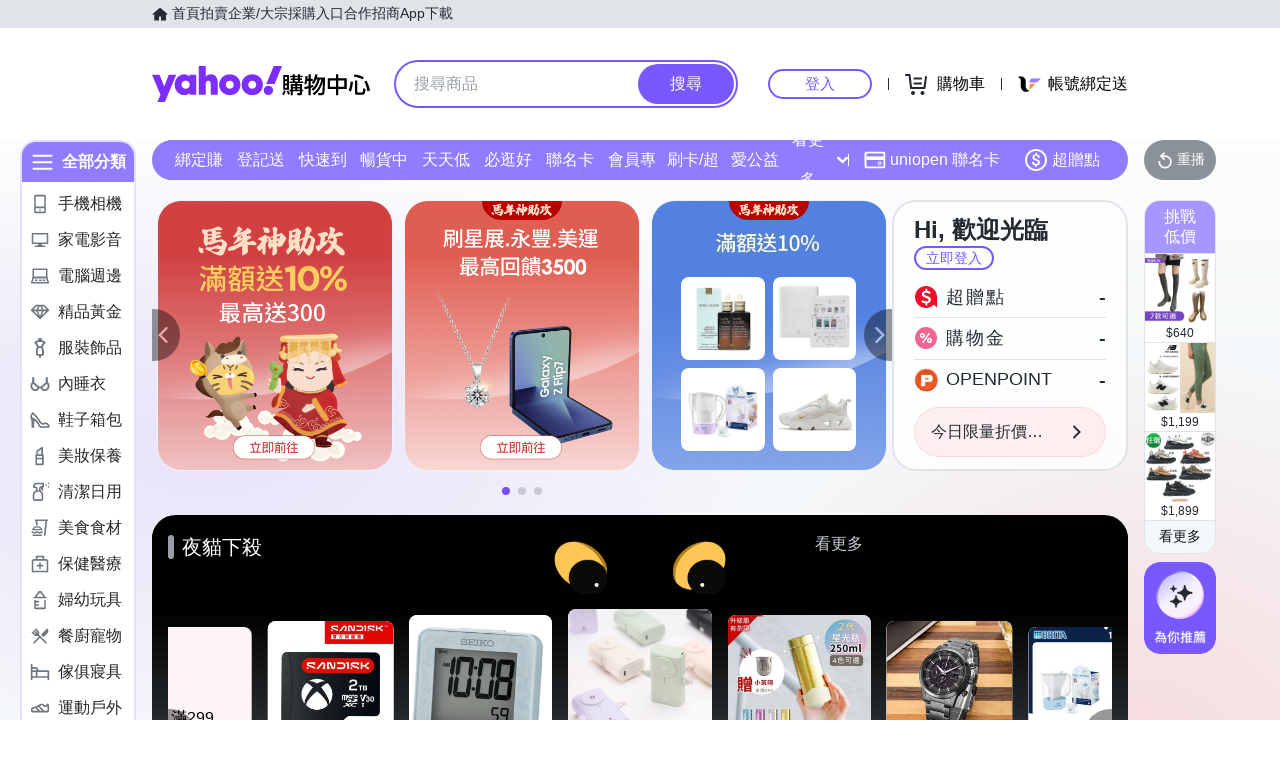

--- FILE ---
content_type: application/javascript; charset=utf-8
request_url: https://bw.scupio.com/ssp/initid.aspx?mode=L&cb=0.26590424446429206&mid=0
body_size: 247
content:
cb({'id':'CTL2026012304434265859'});